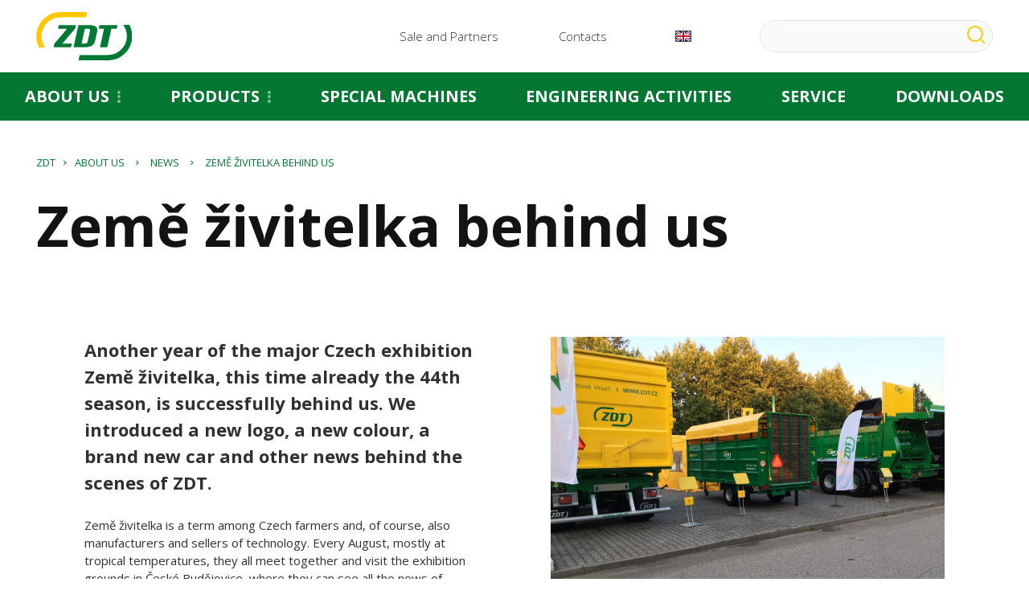

--- FILE ---
content_type: text/html; charset=utf-8
request_url: https://www.zdt.cz/en/about-us/news/zeme-zivitelka-behind-us
body_size: 11077
content:
<!DOCTYPE html>
<html  >
<head id="head"><title>
	Země živitelka behind us | ZDT
</title><meta charset="UTF-8" /> 
<meta name="viewport" content="width=device-width, initial-scale=1.0">

<!-- Google Tag Manager -->
<script>(function(w,d,s,l,i){w[l]=w[l]||[];w[l].push({'gtm.start':
new Date().getTime(),event:'gtm.js'});var f=d.getElementsByTagName(s)[0],
j=d.createElement(s),dl=l!='dataLayer'?'&l='+l:'';j.async=true;j.src=
'https://www.googletagmanager.com/gtm.js?id='+i+dl;f.parentNode.insertBefore(j,f);
})(window,document,'script','dataLayer','GTM-5VGW7ZP');</script>
<!-- End Google Tag Manager -->

<!-- Global site tag (gtag.js) - Google Analytics -->
<script async src="https://www.googletagmanager.com/gtag/js?id=UA-35384197-1"></script>
<script>
  window.dataLayer = window.dataLayer || [];
  function gtag(){dataLayer.push(arguments);}
  gtag('js', new Date());

  gtag('config', 'UA-35384197-1');
</script>

<script>
  (function(i,s,o,g,r,a,m){i['GoogleAnalyticsObject']=r;i[r]=i[r]||function(){
  (i[r].q=i[r].q||[]).push(arguments)},i[r].l=1*new Date();a=s.createElement(o),
  m=s.getElementsByTagName(o)[0];a.async=1;a.src=g;m.parentNode.insertBefore(a,m)
  })(window,document,'script','https://www.google-analytics.com/analytics.js','ga');

  ga('create', 'UA-16878502-1', 'auto');
  ga('send', 'pageview');

</script> 
<link href="/ZDT/media/system/img/logo.png" type="image/png" rel="shortcut icon"/>
<link href="/ZDT/media/system/img/logo.png" type="image/png" rel="icon"/>
<link href="https://fonts.googleapis.com/css?family=Open+Sans:300,400,700&subset=latin-ext" rel="stylesheet" type="text/css"/>
<link href="/ZDT/media/system/css/bootstrap.css" rel="stylesheet" type="text/css"/>
<link href="/ZDT/media/system/css/magnific-popup.css" rel="stylesheet" type="text/css"/>
<link href="/ZDT/media/system/css/slick.css" rel="stylesheet" type="text/css"/>
<link href="/ZDT/media/system/css/main.css" rel="stylesheet" type="text/css"/>
</head>
<body class="LTR Safari Chrome Safari131 Chrome131 ENUS ContentBody" >
     <!-- Google Tag Manager (noscript) -->
<noscript><iframe src="https://www.googletagmanager.com/ns.html?id=GTM-5VGW7ZP"
height="0" width="0" style="display:none;visibility:hidden"></iframe></noscript>
<!-- End Google Tag Manager (noscript) -->
    <form method="post" action="/en/about-us/news/zeme-zivitelka-behind-us" id="form">
<div class="aspNetHidden">
<input type="hidden" name="__CMSCsrfToken" id="__CMSCsrfToken" value="KA8BTfg66JG+BOCCc1BpBqYPj8Sr0lnN2NSacS9I8K20Qfwz5q76oiJu3YEwWbHVlz2os6i+ve+naNJi7DuKZ9BtdVJjxEfJOYEQRG/V80w=" />
<input type="hidden" name="__EVENTTARGET" id="__EVENTTARGET" value="" />
<input type="hidden" name="__EVENTARGUMENT" id="__EVENTARGUMENT" value="" />

</div>

<script type="text/javascript">
//<![CDATA[
var theForm = document.forms['form'];
if (!theForm) {
    theForm = document.form;
}
function __doPostBack(eventTarget, eventArgument) {
    if (!theForm.onsubmit || (theForm.onsubmit() != false)) {
        theForm.__EVENTTARGET.value = eventTarget;
        theForm.__EVENTARGUMENT.value = eventArgument;
        theForm.submit();
    }
}
//]]>
</script>




<input type="hidden" name="lng" id="lng" value="en-US" />
<script type="text/javascript">
	//<![CDATA[

function PM_Postback(param) { if (window.top.HideScreenLockWarningAndSync) { window.top.HideScreenLockWarningAndSync(1080); } if(window.CMSContentManager) { CMSContentManager.allowSubmit = true; }; __doPostBack('m$am',param); }
function PM_Callback(param, callback, ctx) { if (window.top.HideScreenLockWarningAndSync) { window.top.HideScreenLockWarningAndSync(1080); }if (window.CMSContentManager) { CMSContentManager.storeContentChangedStatus(); };WebForm_DoCallback('m$am',param,callback,ctx,null,true); }
//]]>
</script>


<script type="text/javascript">
	//<![CDATA[

var CMS = CMS || {};
CMS.Application = {
  "isRTL": "false",
  "isDebuggingEnabled": false,
  "applicationUrl": "/",
  "imagesUrl": "/CMSPages/GetResource.ashx?image=%5bImages.zip%5d%2f",
  "isDialog": false
};

//]]>
</script>
<div class="aspNetHidden">

	<input type="hidden" name="__VIEWSTATEGENERATOR" id="__VIEWSTATEGENERATOR" value="A5343185" />
	<input type="hidden" name="__SCROLLPOSITIONX" id="__SCROLLPOSITIONX" value="0" />
	<input type="hidden" name="__SCROLLPOSITIONY" id="__SCROLLPOSITIONY" value="0" />
	<input type="hidden" name="__VIEWSTATEENCRYPTED" id="__VIEWSTATEENCRYPTED" value="" />
</div>
    
    <div id="ctxM">

</div>
    
<div class="helper-4k">
  <header>
    <div class="header-top">
        <div class="pux-fluid-container">
            <div class="logo"><a href="/" title="ZDT"><span>ZDT</span><img src="/ZDT/media/system/img/logo.svg" onerror="this.onerror=null; this.src='/ZDT/media/system/img/logo.png'" alt="ZDT" /></a></div>
            <div class="header-top-left">
                <div class="top-menu">
                   
	<ul id="menuElem">
		<li class="mobile-menu">
			<a href="/en/sale-and-partners">Sale and Partners</a>
		</li>
		<li class="mobile-menu">
			<a href="/en/contacts">Contacts</a>
		</li>

	</ul>



                </div>
                <div class="language-box">
                  <div class="header-language">
                    

<span class="header-language-current en-us">en</span>
            <div class="header-language-inner">
                <ul>
                    
            <li>
                <a class="header-language-link cs-cz" href="/cz/o-nas/aktuality/zeme-zivitelka-za-nami">cz</a>
            </li>
        
            <li>
                <a class="header-language-link en-us active" href="/en/about-us/news/zeme-zivitelka-behind-us">en</a>
            </li>
        
            <li>
                <a class="header-language-link de-de" href="/de/uber-uns/aktuelles/messe-zeme-zivitelka-hinter-uns">de</a>
            </li>
        
            <li>
                <a class="header-language-link hu-hu" href="/hu-hu/rolunk/aktualitasok/befejezodott-az-elteto-fold-kiallitas">hu</a>
            </li>
        
            <li>
                <a class="header-language-link ru-ru" href="/ru/o-nas/novosti/prosedsaja-vystavka-zemlja-kormilica">ru</a>
            </li>
        
                </ul>
            </div>
        





                  </div>
                </div>
                <div class="search-box">
                    <a href="/vyhledavani" class="serach-link">Vyhledávání</a>
                    <div id="p_lt_ctl03_SmartSearchBox_pnlSearch" class="searchBox" onkeypress="javascript:return WebForm_FireDefaultButton(event, &#39;p_lt_ctl03_SmartSearchBox_btnSearch&#39;)">
	
    <label for="p_lt_ctl03_SmartSearchBox_txtWord" id="p_lt_ctl03_SmartSearchBox_lblSearch">Search for:</label>
    <input name="p$lt$ctl03$SmartSearchBox$txtWord" type="text" maxlength="1000" id="p_lt_ctl03_SmartSearchBox_txtWord" class="form-control" />
    <input type="submit" name="p$lt$ctl03$SmartSearchBox$btnSearch" value="Search" id="p_lt_ctl03_SmartSearchBox_btnSearch" class="btn btn-default" />
    
    <div id="p_lt_ctl03_SmartSearchBox_pnlPredictiveResultsHolder" class="predictiveSearchHolder">

	</div>

</div>

                </div>
                <a class="open-menu">
                  <span></span>
                </a>  
            </div>
        </div>
    </div>
    <div class="main-menu">
        <ul>
  <li class=" menu-item submenu">
    <a href="/en/about-us">About us</a>
    
        <ul>
          
    
            <ul>
              <li class="submenu-item">
  
  
    <a href="/en/about-us/about-zdt" data-image="/ZDT/media/system/img/logo.png" data-name="" data-perex="">About ZDT</a>
  
</li>  <li class="submenu-item">
  
  
    <a href="/en/about-us/news" data-image="/ZDT/media/system/img/logo.png" data-name="" data-perex="">News</a>
  
</li>  <li class="submenu-item">
  
  
    <a href="/en/about-us/news-1" data-image="/ZDT/media/system/img/logo.png" data-name="" data-perex="">Career</a>
  
</li>  <li class="submenu-item">
  
  
    <a href="/en/about-us/downloads" data-image="/ZDT/media/system/img/logo.png" data-name="" data-perex="">Downloads</a>
  
</li>  
            </ul>  
    
      
        </ul>  
        <span class="submenu-open"></span>
    
</li>    <li class=" menu-item megamenu">
    <a href="/en/products">Products</a>
          
    
        <div class="main-menu-megamenu">
          <div class="main-menu-megamenu-left">
            <div class="main-menu-megamenu-left-inner">  
    
            <ul>
              <li class="submenu-item submenu-title">
  
    <span>The interchangeable system MEGA and GRAND SUPER and truck bodies</span>
    <ul>
      <li class="submenu-item">
   <a href="/en/products/the-interchangeable-system-mega-and-grand-super/universal-chassis" data-image="/getattachment/14bcebb1-063a-471f-8994-c56c009913a1/Podvozek-univerzalni.aspx?width=430" data-name="Universal chassis" data-perex="The main advantage of the MEGA and GRAND SUPER system is the possibility of replacing bodies. It is possible to combine one chassis with multiple bodies to maximise its potential.
">Universal chassis</a>
</li>  <li class="submenu-item">
   <a href="/en/products/the-interchangeable-system-mega-and-grand-super/rear-tipping-body" data-image="/getattachment/62c3de3e-7d4b-4343-953c-bdc25c092c07/Korbova-vanova.aspx?width=430" data-name="Rear tipping body" data-perex="Dump body or just rear tipping body. Unloading option only backwards. A universal helper for transporting all commodities from animal feed, grain to manure.
">Rear tipping body</a>
</li>  <li class="submenu-item">
   <a href="/en/products/the-interchangeable-system-mega-and-grand-super/two-way-tipping-body" data-image="/getattachment/5ce31353-c337-4013-881f-799abba3caa2/Korba-dvoustranna.aspx?width=430" data-name="Two-way tipping body" data-perex="Bodies for MEGA or GRAND SUPER chassis with rear tipping and to the sides according the customer request. Especially suitable for grain transport. Mostly rear and left-way tipping.
">Two-way tipping body</a>
</li>  <li class="submenu-item">
   <a href="/en/products/the-interchangeable-system-mega-and-grand-super/three-way-tipping-body" data-image="/getattachment/48f4af88-0ddf-48a0-9cfa-29fce658935a/Korba-tristranna.aspx?width=430" data-name="Three-way tipping body" data-perex="Three way tipping body is available exclusively for MEGA33 chassis. Ideal solution for agriculture services or tipping in a various environments. The three way tipping body offers maximal utility of the trailer.">Three-way tipping body</a>
</li>  <li class="submenu-item">
   <a href="/en/products/the-interchangeable-system-mega-and-grand-super/rm-spreader" data-image="/getattachment/46254f30-a722-409f-838c-5cce663dbfda/Rozmetadlo-RM.aspx?width=430" data-name="RM spreader" data-perex="The organic fertiliser spreader is a versatile machine for applying manure, compost or other organic matter. It works on a horizontal principle and it is a part of an interchangeable system, available for GRAND SUPER chassis and all MEGA chassis, as well as for lorries.
">RM spreader</a>
</li>  <li class="submenu-item">
   <a href="/en/products/the-interchangeable-system-mega-and-grand-super/tanks" data-image="/getattachment/73ab5fc0-2894-4c91-b785-769ed42cd93b/Cisterny.aspx?width=430" data-name="Tanks" data-perex="For MEGA and GRAND SUPER interchangeable systems, we offer tanks in a wide range of sizes from 8 to 22 m3. They can be designed for&nbsp;transportation, i.e. simple tanks with large volume and basic equipment to bring the slurry to the field;&nbsp;or for application, i.e. equipped with an applicator, suction arm and other necessary equipment.
">Tanks</a>
</li>  <li class="submenu-item">
   <a href="/en/products/the-interchangeable-system-mega-and-grand-super/sillage-body-giga45" data-image="/getattachment/9afe3f32-49c0-4905-b38b-1b698a95aef5/Velkoobjemova-nastavba-GIGA45.aspx?width=430" data-name="Silage body GIGA" data-perex="The sillage body GIGA45 complements the range of bodies on the MEGA33 chassis and offers an option for lorry. It is designed for transportation of light feed mixtures, silage, haylage or wood chips. It offers a remarkable volume of 40 resp. 45 m3 and is powered by a floor conveyor that guarantees speed and stability.
">Silage body GIGA</a>
</li>  
    </ul>  
  
  
</li>  <li class="submenu-item submenu-title">
  
    <span>Single-purpose machines</span>
    <ul>
      <li class="submenu-item">
   <a href="/en/products/semitrailers-rear-tipping" data-image="/getattachment/acffe410-b0d6-42cb-a545-3ba454b73585/Felpotkocsik-hatso-billeno.aspx?width=430" data-name="Rear tipping semi-trailers" data-perex="Single-purpose rear tipping semitrailers for a wide range of applications, available in single, twinaxle or three-axle chassis options. The vehicles partially load the tractor by the drawbar.
">Rear tipping semi-trailers</a>
</li>  <li class="submenu-item">
   <a href="/en/products/grain-cart" data-image="/getattachment/ca58ff46-cfc6-43fa-a61e-b6cbc0747b54/Prekladaci-vuz.aspx?width=430" data-name="Grain cart" data-perex="Effective, fast, bulky. The special hopper allows unloading with one high performance conveyor, shortening the unloading time, minimising grain damage, and eliminating critical bottlenecks in the transfer process.
&nbsp;
">Grain cart</a>
</li>  <li class="submenu-item">
   <a href="/en/products/single-purpose-machines/universal-low-loader" data-image="/getattachment/bbb991d6-9fd0-4f0e-8b88-76a482ec3956/Prepravnik-Univerzalni.aspx?width=430" data-name="Universal low-loader" data-perex="In case of transport of heavy machinery there is a solution from ZDT - PU trailers. You can load derdger, tractor, harvestor etc. on our lowdeck trailer. It is available in two models with total weight 7 and 12 tons.
&nbsp;">Universal low-loader</a>
</li>  <li class="submenu-item">
   <a href="/en/products/semitrailers-three-way-tipper" data-image="/getattachment/2b5c8bc0-57d3-4704-9921-619d45deaa70/Semitrailers-three-way-tipper.aspx?width=430" data-name="Three-way tipping semi-trailers" data-perex="Single-purpose semitrailers in the form of three way tippers or rear tipping semitrailers for a wide range of applications, available in single or three-axle chassis options. The vehicles partially load the tractor over the drawbar.
">Three-way tipping semi-trailers</a>
</li>  <li class="submenu-item">
   <a href="/en/products/livestock-semitrailers" data-image="/getattachment/1ce612a5-84c5-448d-8847-da28adab4d8b/Prepravniky-zvirat.aspx?width=430" data-name="Livestock semi-trailers" data-perex="Spacious vehicles for transporting your cattle &ndash; beef cattle, pigs, goats or sheep. Vehicles are designed as semitrailers with getting in from the rear side from the ground or the ramp. The interior space is divided by partitions for easier and safer loading and transport.
">Livestock semi-trailers</a>
</li>  <li class="submenu-item">
   <a href="/en/products/platform-trailers" data-image="/getattachment/00a81b6a-dd12-4bbc-b1b1-e8f3d05620cc/Valniky.aspx?width=430" data-name="Platform trailers and semi-trailers" data-perex="ZDT offers a range of low-loading platform trailers in the form of trailers or semitrailers. They are suitable for transporting round or square bales, boxes of fruit and vegetables or, for example, building lumber.
&nbsp;
">Platform trailers and semi-trailers</a>
</li>  <li class="submenu-item">
   <a href="/en/products/trailers" data-image="/getattachment/fb9b8c54-8563-4067-bc55-4558be8b9cdf/Privesy.aspx?width=430" data-name="Trailers" data-perex="The classic concept of the agricultural trailer &ndash; tipper, two-axle version with turntable. Tractor trailer designed for universal use in transport. It is suitable for cereals as well as for bulk transport, animal feed and others.
">Trailers</a>
</li>  <li class="submenu-item">
   <a href="/en/products/chassis-under-the-combine-header" data-image="/getattachment/d4250ca8-e558-4a49-acd2-e116a7af5f4e/Podvozek-pod-zaci-listu-PKL.aspx?width=430" data-name="Combine header trailer" data-perex="Two-axle PKL chassis of lengths from 9 to 12 m for the transport of combine harvester headers. They allow the combine header to be loaded behind the combine harvester to make the machine reach the right size for road transport. &nbsp;Chassis are built as trailers.
">Combine header trailer</a>
</li>  <li class="submenu-item">
   <a href="/en/products/single-purpose-machines/drinking-water-trailer" data-image="/getattachment/5d4b021a-5067-4369-844e-7ce732d5e764/Napajecka.aspx?width=430" data-name="Drinking water trailer" data-perex="We are introducing simple water tank, suitable for remote pastures withou any water source like river or the bore. The tank is placed on single axle and can carry out up to 4,5m3 of water.
&nbsp;">Drinking water trailer</a>
</li>  <li class="submenu-item">
   <a href="/en/products/the-interchangeable-system-mega-and-grand-super/log-trailer-lvn" data-image="/getattachment/927bb197-783a-4a28-a023-8e2e4aa346b2/Lesnicka-navazeci-nastavba-MEGA33.aspx?width=430" data-name="Log trailer " data-perex="Developed for challenging terrain. The tractor chassis combines the advantages of penetrability of the terrain with the possibility of fast transport on paved roads. The chassis is parabolically sprung and equipped with axle steering. The LVN body is ready to install a hydraulic arm on the customer&#39;s request.
">Log trailer </a>
</li>  <li class="submenu-item">
   <a href="/en/products/spreaders/rm1-mineral-fertiliser-spreader" data-image="/getattachment/2a91b329-7d6c-4b25-b5ce-8d9da81ae173/Rozmetadlo-mineralnich-hnojiv-RM1.aspx?width=430" data-name="RM1 mineral fertiliser spreader" data-perex="An essential part of every farmer&#39;s equipment. A spreader of granular mineral fertilisers such as NPK, puddle, urea etc. We offer the spreader in two versions &mdash; carried and semi-trailed.
">RM1 mineral fertiliser spreader</a>
</li>  
    </ul>  
  
  
</li>  
            </ul>  
     
            </div>
          </div>
          <div class="main-menu-megamenu-right">
            <div class="main-menu-megamenu-right-inner">
              <div class="mega-menu-info">
                <div class="mega-menu-info-image">
                      <img src="/ZDT/media/system/img/logo.png" alt="ZDT" data-empty="/ZDT/media/system/img/logo.png">
                </div>
                <div class="mega-menu-info-name">
                      
                </div>
                <div class="mega-menu-info-perex">
                    
                </div>
              </div>
            </div>
          </div>  
        </div>  
        <span class="submenu-open"></span>
    
    
</li>    <li class=" menu-item">
    <a href="/en/special-machines">Special machines</a>
          
    
            <ul>
              
            </ul>  
    
    
</li>    <li class=" menu-item">
    <a href="/en/engineering-activities">Engineering activities</a>
          
    
            <ul>
              
            </ul>  
    
    
</li>    <li class=" menu-item">
    <a href="/en/service-en">Service</a>
          
    
            <ul>
              
            </ul>  
    
    
</li>    <li class=" menu-item">
    <a href="/en/about-us/downloads">Downloads</a>
          
    
            <ul>
              
            </ul>  
    
    
</li>  
</ul>
        <div class="top-menu menu-mobile">
           
	<ul id="menuElem">
		<li class="mobile-menu">
			<a href="/en/sale-and-partners">Sale and Partners</a>
		</li>
		<li class="mobile-menu">
			<a href="/en/contacts">Contacts</a>
		</li>

	</ul>



        </div>
    </div>
  </header>
  <div class="header-helper"></div>
  <main>
      

<div class="pux-fluid-container">
  

<div class="breadcrumbs">
  <a href="/">ZDT</a><span class="breadcrumb-separator"></span><a href="/en/about-us/about-zdt" class="CMSBreadCrumbsLink">About us</a> <span class="breadcrumb-separator"></span> <a href="/en/about-us/news" class="CMSBreadCrumbsLink">News</a> <span class="breadcrumb-separator"></span> <span  class="CMSBreadCrumbsCurrentItem">Země živitelka behind us</span>
<script type="application/ld+json">{
  "@context": "http://schema.org",
  "@type": "BreadcrumbList",
  "itemListElement": [
    {
      "@type": "ListItem",
      "position": 1,
      "item": {
        "@id": "https://www.zdt.cz/en/o-nas",
        "name": "About us",
        "image": ""
      }
    },
    {
      "@type": "ListItem",
      "position": 2,
      "item": {
        "@id": "https://www.zdt.cz/en/o-nas/aktuality",
        "name": "News",
        "image": ""
      }
    },
    {
      "@type": "ListItem",
      "position": 3,
      "item": {
        "@id": "https://www.zdt.cz/en/o-nas/aktuality/zeme-zivitelka-za-nami",
        "name": "Země živitelka behind us",
        "image": ""
      }
    }
  ]
}</script>
</div>

<div class="news-detail">
  <h1>Země živitelka behind us</h1>
  <div class="padding-helper">
    <div class="row">
      <div class="col-lg-6">
          <div class="perex">
            Another year of the major Czech exhibition Země živitelka, this time already the 44th season, is successfully behind us. We introduced a new logo, a new colour, a brand new car and other news behind the scenes of ZDT.
          </div>  
          Země živitelka is a term among Czech farmers and, of course, also manufacturers and sellers of technology. Every August, mostly at tropical temperatures, they all meet together and visit the exhibition grounds in České Budějovice, where they can see all the news of production field, meet their partners and discuss what the harvest was.<br />
&nbsp;<br />
Therefore, ZDT has planned the presentation of its new identity for this date, which also includes a brand new logo. This is based on the old logo, but it respects today&#39;s trends and also a new approach within the company. In addition to the logo, a brand new web presentation was launched, where it is now easier, clearer and faster to find the necessary information. Last, but not least, a brand new vehicle &ndash; the MEGA33 Easy semi-trailer &ndash; was introduced, representing a new concept of a single-purpose car with a large volume for bulk commodities &ndash; cereals.<br />
&nbsp;<br />
Mr. Marian Jurečka, Minister of Agriculture, together with the President of the Senate of the Parliament of the Czech Republic, Mr. Milan Štěch, visited ZDT&rsquo;s stand, which we appreciate and we are grateful for a few words that we could share together.<br />
&nbsp;<br />
One of the rare visits were also the mission from Zambia, represented by Minister of Agriculture, Mrs. Dora Siliya, and Minister for Cattle and Fisheries, Mr. Micheal Zondani Jay Katambo. With respectful guests, we discussed possibilities of developing Czech-Zambian cooperation in the field of agriculture.<br />
&nbsp;<br />
We thank all visitors for stopping for their comments, opinions and of course also for their orders. Another opportunity to see the ZDT machines exhibition will be brought to TechAgro in Brno in April 2018.<br />
&nbsp;
      </div>  
      <div class="col-lg-6">
          <div class="image-relative">
            <img src="/getattachment/ac92a11f-565f-494b-860a-74de814f01ea/Zeme-zivitelka-za-nami.aspx" alt="Země živitelka behind us">
            
          </div>  
      </div>  
    </div>  
  </div>  
</div>  
<div class="line"></div>


</div>  
  </main>
  <footer>
      <div class="pux-fluid-container">
        <div class="row">
            <div class="col-xl-7">
                <div class="row">
                    <div class="col-sm-6">
                        <h4>Products</h4>





                        <div class="row">
                            <div class="col-md-6">
                               <ul>
	<li><a href="/en/products/semitrailers">Semitrailers</a></li>
	<li><a href="/cz/vyrobky/privesy">Trailers</a></li>
	<li><a href="/cz/vyrobky/prepravniky-zvirat">Livestock semitrailers</a></li>
	<li><a href="/en/products/grain-cart">Grain cart</a></li>
	<li><a href="/en/products/platform-trailers">Platform trailers</a></li>
</ul>





                            </div>
                            <div class="col-md-6">
                                <ul>
	<li><a href="/en/products/spreaders">Spreaders</a></li>
	<li><a href="/en/products/the-interchangeable-system-mega-and-grand-super">The interchangeable system</a></li>
	<li><a href="/en/special-machines">Special machines</a></li>
</ul>





                            </div>
                        </div>
                    </div>
                    <div class="col-sm-6">
                        <div class="row">
                            <div class="col-md-6">
                               <h4>Service</h4>

<ul>
	<li><a href="/en/service-en">Service</a></li>
	<li><a href="/en/engineering-activities">Engineering activities</a></li>
</ul>





                            </div>
                            <div class="col-md-6">
                               <h4>About us</h4>

<ul>
	<li><a href="/en/about-us/news">News</a></li>
	<li><a href="/en/references">References</a></li>
	<li><a href="/en/about-us/about-zdt">About ZDT</a></li>
	<li><a href="/en/sale-and-partners">Sale and Partners</a></li>
	<li><a href="/en/about-us/downloads">Downloads</a></li>
	<li><a href="/en/privacy-policy">GDPR</a></li>
</ul>





                            </div>
                        </div>
                    </div>
                </div>
            </div>
            <div class="col-xl-5">
                <h4>Zemědělská a dopravní technika spol. s r.o.</h4>





                <div class="row strong-big">
                    <div class="col-sm-6">
                       <strong>Nové Veselí</strong><br />
<br />
Žďárská 287<br />
592 14 Nové Veselí<br />
  
  <a class="footer-ico icon-ico-17" href="tel:+420566667110"> 
  
+420 566 667 110
  
  </a>
  
<br />

  <a class="footer-ico icon-ico-15" href="mailto:info@zdt.cz">
  
info@zdt.cz

  </a>
  
<br />
Společnost je zapsaná u Krajského soudu v Brně, vložka C 10278.




                    </div>
                    <div class="col-sm-5">
                        <strong>Bystřice nad Pernštejnem</strong><br />
<br />
K Ochozi 662<br />
593 01 Bystřice nad Pernštejnem




                    </div>
                </div>
                <div class="social-links">
                  <a class="icon-ico-14 social-link" href="https://www.facebook.com/ZDTNV/">Facebook</a>
                  <a class="icon-ico-13 social-link" href="https://www.youtube.com/channel/UC6WfzCjmsBzvlAsa-7sToFA">Youtube</a>
                </div>  
            </div>
        </div>
       <div class="copyright">
            © 2018 ZDT - Zemědělská a dopravní technika Nové Veselí.  <!--<br><a href="https://www.puxdesign.cz/cz/co-delame/firemni-weby" target="_blnak">Responzivní web</a> Puxdesign--> 
        </div>
    </div>
  </footer>
</div>
<script src="/ZDT/media/system/js/jquery.min.js"></script>
<script src="/ZDT/media/system/js/jquery.magnific-popup.js"></script>
<script src="/ZDT/media/system/js/slick.js"></script>
<script src="/ZDT/media/system/js/pux-map-contact.js"></script>
<script src="/ZDT/media/system/js/pux-map.js"></script>
<script src="/ZDT/media/system/js/pux-helpers-change-url.js"></script>
<script src="/ZDT/media/system/js/jquery.selectric.js"></script>
<script src="/ZDT/media/system/js/pux-helpers-url.js"></script>
<script src="/ZDT/media/system/js/pux-components-infiniterepeater.js"></script>
<script src="/ZDT/media/system/js/masonry.pkgd.min.js"></script>
<script src="/ZDT/media/system/js/jquery.montage.js"></script>
<script src="/ZDT/media/system/js/markerclusterer.js"></script>
<script src="/ZDT/media/system/js/zdt-design.js"></script>
<script src="/ZDT/media/system/js/zdt-main.js"></script>




    <script src="/Env/env-EDC9D70F1877D44E6E5559BCA0E1CD49.js" type="text/javascript"></script><script type="text/javascript">
//<![CDATA[
Sys.WebForms.PageRequestManager._initialize('manScript', 'form', ['tctxM',''], [], [], 90, '');
//]]>
</script>

    

<script type="text/javascript">
	//<![CDATA[
if (typeof(Sys.Browser.WebKit) == 'undefined') {
    Sys.Browser.WebKit = {};
}
if (navigator.userAgent.indexOf('WebKit/') > -1) {
    Sys.Browser.agent = Sys.Browser.WebKit;
    Sys.Browser.version = parseFloat(navigator.userAgent.match(/WebKit\/(\d+(\.\d+)?)/)[1]);
    Sys.Browser.name = 'WebKit';
}
//]]>
</script>
<script type="text/javascript">
//<![CDATA[

var callBackFrameUrl='/WebResource.axd?d=beToSAE3vdsL1QUQUxjWdXI-OKL7_SHLUtjWTms3AkBr67D6PhJf4EZiXEQQYKEouqzBcyzhY1kPH-lGTPGQJg2&t=638942282805310136';
WebForm_InitCallback();
theForm.oldSubmit = theForm.submit;
theForm.submit = WebForm_SaveScrollPositionSubmit;

theForm.oldOnSubmit = theForm.onsubmit;
theForm.onsubmit = WebForm_SaveScrollPositionOnSubmit;
//]]>
</script>
  <input type="hidden" name="__VIEWSTATE" id="__VIEWSTATE" value="nAkUNxHy4BbULzILCBfPL9qCxXUxWUtHZS5AiXzkeDthWJjByqJqeJ5hHVN0dCrkdQHnfNmURRGJ2G73r/y0ASSJu5bbDHf5TgUKiI4AcWO50oHGtt7xd2FIUJEPNECnC7TWg64JDS5KamgL9Ex8FjnW8fUpJ3oGVv3NOOiVhUKzl0EEYvC4WV8az+CV7RDn1TPE7OGEHDrjtq+2UhgVwWtrCoX/rEODWoV3XrceSYjhP+GxeCgq1GRO8M4qoFWuExhM4GhuzHeCw5Oi1DlHRqqSxZw8S0iLK1LlpK7l0tSZIsnD92Q88FL3C20iN1scV9bLF69q16QT26lWhMLmeoMqnFRYJZqX30u6f/TWhFCL5zWj1hVcssX7HX2gKsiRWrJ+ngl6tfGfQW1D6MPYIM8qbqYFNxDZeXBqBtLX4bAM+JVQuG9f4JGCtD5L19LYFRVh4DkfrQ/aumyNedOTXWv+gc6BxMawcM6SWaFrKvSe3iHkcbRK9iMJf2h+ImVaW453VfJn+572W7dWlArFThAGzoZ1i2zSD9tRwILHY3pL1JWU162g7mjVaQdHuHHzvCROoOMrD8nxE+c70UY/YaLtTQuZaTnMGpIMpIHlihrG0lsBGX0y1a7z4sSDAKRjDRrDqu3L/+zao+QDolitOpqnqU3vWT+uYcqX/B7BQa+GyYM5KcVCwYmfDLy3Nj5Nak2gSyNJ2Qd1knfAdyc/o2YgxpAsnAxkOueAwyOygVOOkklQ5lKjuj75XtkDCmWiVi7/95cHzmOXO+FfTZSYp9vgKMbgrTF4tyseLlGkYkFTw4uT3xSzGV8e9T2LHalkTIWnF5l2n2YlqNeksnWAgcvf36g7yusCMUs0oeL0hZAUpP0MFwpfWHW2pTfFULPdokUiZxWEtSdVflT67KX4P6eeHYITcIja0QWlEQ/kY+oCDYsbO+fRtrVPiLXeAJcEzDHR7SuBjF7NRpCUjTmyc3cmEpnJd7gSYQpv/gHDWm9uBjkaytqIXM/naR0+eHrd5ETyNXptjbe/OQvW1KzdQKxzvtwWI96Zgjlx8bVXTe5uB/[base64]/7+O01R33kH5zCsMwZ3u+J1j/3MSCpiX8uJhHsklLKiwRADNZ+TKYtw7IMZVyqwgslzpO7bkb5sG+CKCHHlAn7xR1JEwm+3r5RSZGoH+agnSdodRRsMKe3+1dL2+6k9uQ+uDzWINB70+exAjNOiKkZIQ48bDcX0VAW0Kv82jCJIs4R574kZ/HPZT9nK4A15grqVWrpn9+JyqNZiJgYRCi3G5IOlNeCK6ZSsKN/igDC7LgRM2lsEdGwCN/OJ8SR0esF1CbqAYC1N4ckiWtX8QTy52e+1ibvgxeysC+Xy4c/7XgClxnb4I/O/G5r8UD5BDIbj+QtFP7qvIqPTt7+SCmVhFtHi+to3k3Z6z0jq6XtiQVgKlo87G+aiv8d5bL0hTfJaPh45mSnGA4jiJo/9LL91meaN8Ku7UtNdTNXiVAh2k+J6UrPmBZbD8ClxieBb6l4rR6MGFRmlfmzI57wb62orWuuDemXauygpzDmaxyxqYXZeK7+ykd7XxoEI7RPXbjy8emPkfQwvQc/4dfpLgPu92xrewt90PhJVeup+YiA0VBI7pkaZTpyKiYYwNLYCDaX5kKrUVZMcMIhUxOmINYVzIZHYX7+OgaQeKkugeHRbPWcfkeZZTjrOkiiKyiVtrEWF/913zTmhC/kvj3PnR1a9lRlF1oUJIgtaCrHdDJSYDi/abSCsvCkTMAZy2nBroZvJtlbaMfCwKhdSlGi2+CYVx/AB8w1FiI6cju9OAHSvFG+H7qIL8KaxE2NRsxju6i+Y9Fl05dsuppPn3wNdWh/CqUHykgCHzaQnNio3keymq8NsMSxahGmv90+na02uY77qBiAWGuDjyKlP7ENdOocinuoiHd8NNCkEpmJiu5AcdJJBdRUaZ8oUVuuJW2kNrVtjajWgUHF0v49IVxjx7c5eQbiNFiUbrf3dCdbdOVXuk+NqkMZHQfvMf7kplgTGiyIDg4/dedc7A0MFd5b+FyFidwqRRVAePtR/mlU9VclT5+73HzuYwPpq0QGaMqeKs3CdEUt6+iV8xCNHgpPb+f32lgfpf2yCqk21n3F9TBHRwHhF5nWefnQiywLEcvxLwR94HWJbo523aT1R0SHIwXoKE=" />
  <script type="text/javascript"> 
      //<![CDATA[
      if (window.WebForm_InitCallback) { 
        __theFormPostData = '';
        __theFormPostCollection = new Array();
        window.WebForm_InitCallback(); 
      }
      //]]>
    </script>
  </form>
</body>
</html>


--- FILE ---
content_type: text/css
request_url: https://www.zdt.cz/ZDT/media/system/fonts/style.css
body_size: 362
content:
@font-face {
  font-family: 'icomoon';
  src:  url('fonts/icomoon.eot?qlefj0');
  src:  url('fonts/icomoon.eot?qlefj0#iefix') format('embedded-opentype'),
    url('fonts/icomoon.woff2?qlefj0') format('woff2'),
    url('fonts/icomoon.ttf?qlefj0') format('truetype'),
    url('fonts/icomoon.woff?qlefj0') format('woff'),
    url('fonts/icomoon.svg?qlefj0#icomoon') format('svg');
  font-weight: normal;
  font-style: normal;
}

*:before, *:after,
[class^="icon-"], [class*=" icon-"] {
  /* use !important to prevent issues with browser extensions that change fonts */
  font-family: 'icomoon' !important;
  speak: none;
  font-style: normal;
  font-weight: normal;
  font-variant: normal;
  text-transform: none;
  line-height: 1;

  /* Better Font Rendering =========== */
  -webkit-font-smoothing: antialiased;
  -moz-osx-font-smoothing: grayscale;
}



.icon-ico-12:before {
  content: "\e913";
}
.icon-ico-18:before {
  content: "\e914";
}
.icon-ico-1:before {
  content: "\e900";
}
.icon-ico-2:before {
  content: "\e901";
}
.icon-ico-3:before {
  content: "\e902";
}
.icon-ico-6:before {
  content: "\e903";
}
.icon-ico-10:before {
  content: "\e904";
}
.icon-ico-11:before {
  content: "\e905";
}
.icon-ico-13:before {
  content: "\e906";
}
.icon-ico-14:before {
  content: "\e907";
}
.icon-ico-15:before {
  content: "\e908";
}
.icon-ico-16:before {
  content: "\e909";
}
.icon-ico-17:before {
  content: "\e90a";
}
.icon-ico-19:before {
  content: "\e90b";
}
.icon-ico-20:before {
  content: "\e90c";
}
.icon-ico-21:before {
  content: "\e90d";
}
.icon-ico-23:before {
  content: "\e90e";
}
.icon-ico-24:before {
  content: "\e90f";
}
.icon-ico-26:before {
  content: "\e910";
}
.icon-ico-28:before {
  content: "\e911";
}
.icon-ico-30:before {
  content: "\e912";
}


--- FILE ---
content_type: application/javascript
request_url: https://www.zdt.cz/ZDT/media/system/js/zdt-main.js
body_size: 158
content:

pux = window.pux || {};

zdt = window.zdt || {};

zdt.initComponents = function () {
    zdt.design.init();
    
};

zdt.loadComponents = function () {
    zdt.design.load();
    
};

zdt.scrollComponents = function () {
    zdt.design.scroll();
    
};

zdt.resizeComponents = function () {
    zdt.design.resize();
    
};

zdt.beforeAjaxComponents = function () {
    zdt.design.beforeAjax();
    
};

zdt.ajaxComponents = function () {
    zdt.design.ajax();
    
};

//cals

zdt.initComponents();

// $(document).ready(function () {
//     zdt.initComponents();
// });

$doit = 0;

$(window).resize(function () {
    clearTimeout($doit);
    $doit = setTimeout(zdt.resizeComponents(), 100);
});

$(window).load(function () {
    zdt.loadComponents();
});

$(document).scroll(function () {
    zdt.scrollComponents();
});

if (window.infiniteRepeaterConfig) {
    zdt.repeater = pux.components.infiniteRepeater(window.infiniteRepeaterConfig);
}
/*
pux.ajax.onBeforeRequest(zdt.beforeAjaxComponents);

pux.ajax.onAfterRequest(zdt.ajaxComponents);*/


--- FILE ---
content_type: application/javascript
request_url: https://www.zdt.cz/ZDT/media/system/js/pux-map.js
body_size: 1980
content:
pux = window.pux || {};

var $map = "";
var $image = "";
var $bounds = "";

window.pux.markers = [];
$markerClusterMap = [];

// Sets the map on all markers in the array.
function setAllMap(map) {
    for (var i = 0; i < window.pux.markers.length; i++) {
        window.pux.markers[i].setMap(map);
    }
}

// Removes the markers from the map, but keeps them in the array.
function clearMarkers() {
    setAllMap(null);
}

// Shows any markers currently in the array.
function showMarkers() {
    setAllMap($map);
}

// Deletes all markers in the array by removing references to them.
function deleteMarkers() {
    clearMarkers();
    window.pux.markers = [];
}

function reloadGoogleMap(map, image) {
    deleteMarkers();
    var bounds = new google.maps.LatLngBounds();
    var infoWindow = new google.maps.InfoWindow({
        content: ""
    });
    var empty = true;
    if ($(".partners-table tbody tr").size() > 0) {
        $(".partners-table tbody tr").each(function () {
                empty = false;
                var marker = new google.maps.Marker({
                    position: new google.maps.LatLng($(this).attr("data-lat"), $(this).attr("data-lon")),
                    map: map,
                    icon: image
                });
                window.pux.markers.push(marker);
                loc = new google.maps.LatLng($(this).attr("data-lat"), $(this).attr("data-lon")),
                bounds.extend(loc);
                var self = this;
                google.maps.event.addListener(marker, 'click', function () {
                    infoWindow.setContent("<strong class='map-name'>" + $(self).attr("data-name") + "</strong><br>" + $(self).attr("data-phone") + "<br>" + $(self).attr("data-email") + "<br>" + $(self).attr("data-url"));
                    infoWindow.open(map, this);
                });
        });
        if (!empty) {
            var mcOptions = { gridSize: 50, maxZoom: 15, imagePath: "/ZDT/media/system/img/m1", textColor: 'black', textDecoration: "underline" };
            $markerClusterMap = new MarkerClusterer(map, window.pux.markers, mcOptions);

            map.fitBounds(bounds);
            map.panToBounds(bounds);


            zoomChangeBoundsListener = google.maps.event.addListenerOnce(map, 'bounds_changed', function (event) {
                //if (this.getZoom() < 5) {
                    //this.setZoom(15);
               // }else{
                    this.getZoom() -1
               // }
            });
            setTimeout(function () { google.maps.event.removeListener(zoomChangeBoundsListener) }, 2000);


        }
    }
}

$( window ).on( "load", function() {

    pux.initMap = function () {
        if ($('#map-canvas-big').length) {
            var lat = 49.2020489;
            var lon = 16.5079212;
            var zoom = 12;
            window.pux.markers = [];
            var myLatlng = new google.maps.LatLng(lon,lat)
            $bounds = new google.maps.LatLngBounds();
            var mapOptions = {
                center: myLatlng,
                zoom: zoom,
                mapTypeId: google.maps.MapTypeId.ROADMAP,
                scrollwheel: false,
                panControlOptions: {
                    position: google.maps.ControlPosition.RIGHT_BOTTOM
                },
                zoomControlOptions: {

                    position: google.maps.ControlPosition.LEFT_BOTTOM
                },
                styles: [
                    {
                      "elementType": "geometry",
                      "stylers": [
                        {
                          "color": "#f5f5f5"
                        }
                      ]
                    },
                    {
                      "elementType": "labels.icon",
                      "stylers": [
                        {
                          "visibility": "off"
                        }
                      ]
                    },
                    {
                      "elementType": "labels.text.fill",
                      "stylers": [
                        {
                          "color": "#616161"
                        }
                      ]
                    },
                    {
                      "elementType": "labels.text.stroke",
                      "stylers": [
                        {
                          "color": "#f5f5f5"
                        }
                      ]
                    },
                    {
                      "featureType": "administrative.land_parcel",
                      "elementType": "labels.text.fill",
                      "stylers": [
                        {
                          "color": "#bdbdbd"
                        }
                      ]
                    },
                    {
                        "featureType": "administrative.country",
                        "elementType": "geometry",
                        "stylers": [
                            {
                                "visibility": "on"
                            },
                            {
                                "color": "#047832"
                            }
                        ]
                    },
                    {
                      "featureType": "poi",
                      "elementType": "geometry",
                      "stylers": [
                        {
                          "color": "#eeeeee"
                        }
                      ]
                    },
                    {
                      "featureType": "poi",
                      "elementType": "labels.text.fill",
                      "stylers": [
                        {
                          "color": "#757575"
                        }
                      ]
                    },
                    {
                      "featureType": "poi.park",
                      "elementType": "geometry",
                      "stylers": [
                        {
                          "color": "#e5e5e5"
                        }
                      ]
                    },
                    {
                      "featureType": "poi.park",
                      "elementType": "labels.text.fill",
                      "stylers": [
                        {
                          "color": "#9e9e9e"
                        }
                      ]
                    },
                    {
                      "featureType": "road",
                      "elementType": "geometry",
                      "stylers": [
                        {
                          "color": "#ffffff"
                        }
                      ]
                    },
                    {
                      "featureType": "road.arterial",
                      "elementType": "labels.text.fill",
                      "stylers": [
                        {
                          "color": "#757575"
                        }
                      ]
                    },
                    {
                      "featureType": "road.highway",
                      "elementType": "geometry",
                      "stylers": [
                        {
                          "color": "#dadada"
                        }
                      ]
                    },
                    {
                      "featureType": "road.highway",
                      "elementType": "labels.text.fill",
                      "stylers": [
                        {
                          "color": "#616161"
                        }
                      ]
                    },
                    {
                      "featureType": "road.local",
                      "elementType": "labels.text.fill",
                      "stylers": [
                        {
                          "color": "#9e9e9e"
                        }
                      ]
                    },
                    {
                      "featureType": "transit.line",
                      "elementType": "geometry",
                      "stylers": [
                        {
                          "color": "#e5e5e5"
                        }
                      ]
                    },
                    {
                      "featureType": "transit.station",
                      "elementType": "geometry",
                      "stylers": [
                        {
                          "color": "#eeeeee"
                        }
                      ]
                    },
                    {
                      "featureType": "water",
                      "elementType": "geometry",
                      "stylers": [
                        {
                          "color": "#c9c9c9"
                        }
                      ]
                    },
                    {
                      "featureType": "water",
                      "elementType": "labels.text.fill",
                      "stylers": [
                        {
                          "color": "#9e9e9e"
                        }
                      ]
                    }
                  ]
            };

            $map = new google.maps.Map(document.getElementById("map-canvas-big"), mapOptions);
            $image = '/ZDT/media/system/img/marker.png';

            reloadGoogleMap($map, $image, $bounds);
        }
    }

    pux.initMap();
    if ((typeof Sys !== "undefined") && (typeof Sys.WebForms != "undefined") && (typeof Sys.WebForms.PageRequestManager != "undefined") && (Sys.WebForms.PageRequestManager.getInstance() != "undefined")) {
        Sys.WebForms.PageRequestManager.getInstance().add_endRequest(function (e) {
            //reloadGoogleMap(map, image, bounds);
            pux.initMap();
        });
    }
    if ((typeof $("#map-canvas") !== "undefined") && $('#map-canvas').length) {
        if (/Android|webOS|iPhone|iPad|iPod|BlackBerry|IEMobile|Opera Mini/i.test(navigator.userAgent)) {
            map.setOptions({ 'draggable': false });
        };
    }

});

pux.reloadMap = function (run) {
    if(run){
            $markerClusterMap.clearMarkers();
            reloadGoogleMap($map, $image, $bounds);
        }
    };


--- FILE ---
content_type: image/svg+xml
request_url: https://www.zdt.cz/ZDT/media/system/img/logo.svg
body_size: 590
content:
<svg xmlns="http://www.w3.org/2000/svg" viewBox="0 0 118 59.7"><defs><style>.cls-1{fill:#007934;}.cls-2{fill:#ffc700;}</style></defs><title>LOGO-ZDT</title><g id="Vrstva_2" data-name="Vrstva 2"><g id="Vrstva_1-2" data-name="Vrstva 1"><path class="cls-1" d="M111.5,29.9A23.4,23.4,0,0,1,88.1,53.2H53.3l-1.1,6.5h36A29.8,29.8,0,0,0,114.6,16H107A23.3,23.3,0,0,1,111.5,29.9Z"/><path class="cls-2" d="M6.5,29.9a23.4,23.4,0,0,1,23-23.4H61.3L62.5,0h-33a29.9,29.9,0,0,0-26,43.7H11A23.3,23.3,0,0,1,6.5,29.9Z"/><path class="cls-1" d="M47.8,20.6,32.1,39.1H43.9l-1.1,4.5H21.4l1-4.5L38,20.6H26.9l1-4.5H48.8Z"/><path class="cls-1" d="M72.4,35.9c-1.1,5.2-5.5,7.7-13.2,7.7H45.9l6-27.5H65.1c7.6,0,11.1,2.6,9.9,7.9ZM66.1,23.8c.4-2,.4-3.2-2.6-3.2H59.8l-4,18.5h3.5c3.2,0,3.7-1.3,4.1-3.3Z"/><path class="cls-1" d="M99,20.6H92.4l-5,23h-9l5-23H76.8l1-4.5H100Z"/></g></g></svg>

--- FILE ---
content_type: application/javascript
request_url: https://www.zdt.cz/ZDT/media/system/js/zdt-design.js
body_size: 2246
content:

zdt = window.zdt || {};

zdt.design = window.zdt.design || {};

var scrollSecondaryUp = false,
    previousSecondaryOffset = 0;

zdt.design.scrollMenu = function () {
    var $header = $("header"),
        $menuHelper =$(".header-helper");
    
    var offset = $(window).scrollTop();

    if(offset < previousSecondaryOffset){
        scrollSecondaryUp = true;
    } else {
        scrollSecondaryUp = false;
    }

    if (offset == 0) {
        $header.removeClass('scrolled up');
        $menuHelper.removeClass('scrolled up');
    } else {
        if (scrollSecondaryUp) {
            $header.addClass('up').removeClass('down');
        } else {
            if(offset > 0) {
            }
            $header.removeClass('up').addClass('scrolled down');
            $menuHelper.addClass('scrolled');
        }
    }

    previousSecondaryOffset = offset;
};

zdt.design.getNumberSliders = function (element, width){
    var boxWidth = element.width();
    var slideWidth = width;
    var result = Math.round(boxWidth/slideWidth);
    return result;
};

zdt.design.sliderSettings = function (element, width) {
    return {
        dots: false,
        infinite: false,
        speed: 300,
        slidesToShow: zdt.design.getNumberSliders(element, width),
        centerMode: false,
        variableWidth: false,
        arrows:true
    }
};


zdt.design.referenceSlider = function () {
    var element = $('.reference-slider-inner');
    element.not('.slick-initialized').slick(zdt.design.sliderSettings(element,440)); 
};

zdt.design.referenceSliderResize = function () {
    var element = $('.reference-slider-inner');
    element.slick('unslick');
    element.not('.slick-initialized').slick(zdt.design.sliderSettings($('.reference-slider-inner'),440)); 
};

zdt.design.productTextSlider = function () {
    var element = $('.product-text-slider-inner');
    element.not('.slick-initialized').slick(zdt.design.sliderSettings(element,320)); 
};

zdt.design.productTextSliderResize = function () {
    var element = $('.product-text-slider-inner');
    element.slick('unslick');
    element.not('.slick-initialized').slick(zdt.design.sliderSettings($('.product-text-slider-inner'),320)); 
};


zdt.design.productSliderInit = function () {
    var element = $('.product-slider-content-slider');
    element.not('.slick-initialized').slick(zdt.design.sliderSettings(element,290)); 
};

zdt.design.productSliderResize = function () {
    var element = $('.product-slider-content-slider');
    element.slick('unslick');
    element.not('.slick-initialized').slick(zdt.design.sliderSettings(element,290)); 
};

zdt.design.imageSlider = function () {
    $('.image-slider').each(function(){
        $(this).slick({
            dots: true,
            infinite: true,
            speed: 500,
            fade: true,
            cssEase: 'linear',
            arrows: false,
            autoplay: true
        });				
    });   	
};

zdt.design.imageLigthbox = function () {
    $('.image-lightbox').magnificPopup({
            type: 'image',
            closeOnContentClick: true,
            closeBtnInside: false,
            fixedContentPos: true,
            mainClass: 'mfp-no-margins mfp-with-zoom', 
            image: {
                    verticalFit: true
            },
            zoom: {
                    enabled: true,
                    duration: 300 
            }
    });
};

zdt.design.galleryMontage = function () {
    $('.gallery-item').each(function(){
        var element = $(this);
        var url = element.attr("data-url");
        imageSize(url,function(w,h){
            if(w<350 && w>301){
                element.addClass('w-20');
            } else {
                if(w<301 && w>200){
                element.addClass('w-15');
                } else {
                    if(w<200){
                        element.addClass('w-10');
                    }
                }
            }
        });
    });
};

function imageSize(url, callback){
    var img = new Image();
    img.onload = function(){
        if(callback) callback(img.width,img.height);    
    };
    img.src = url;
};

zdt.design.openGallery = function () {
    $('.gallery-load-more').click(function(){
        var textOpen = $(this).attr('data-open'),
            textClose = $(this).attr('data-close'),
            height = $('.gallery-container-inner').height(),
            heightClose = $('.gallery-container-inner').attr("data-height"),
            container = $('.gallery-container');
            if($(this).hasClass('open')){
                $(this).removeClass('open');
                $(this).text(textOpen);
                container.height(heightClose);
                container.removeClass('open');
            } else {
                $(this).addClass('open');
                $(this).text(textClose);
                container.height(height);
                container.addClass('open');
            }
    });
};

zdt.design.getLigthbox = function () {
    $('.gallery-container').magnificPopup({
        delegate: 'a',
        type: 'image',
        tLoading: 'Loading image #%curr%...',
        mainClass: 'mfp-img-mobile',
        gallery: {
            enabled: true,
            navigateByImgClick: true,
            preload: [0,1]
        }
    });
};

zdt.design.megamenuInfo = function () {
    $('.submenu-item a').hover(function(){
        var itemImage = $('.mega-menu-info-image img'),
            itemName = $('.mega-menu-info-name'),
            itemPerex = $('.mega-menu-info-perex');
        
        var img = $(this).attr("data-image"),
            name = $(this).attr("data-name"),
            perex = $(this).attr("data-perex");
            itemImage.attr("src", img);
            itemName.text(name);
            itemPerex.text(perex);
    }, function() {
        var itemImage = $('.mega-menu-info-image img'),
            itemName = $('.mega-menu-info-name'),
            itemPerex = $('.mega-menu-info-perex');
        itemImage.attr("src", itemImage.attr("data-empty"));
        itemName.text("");
        itemPerex.text("");
    });
};

zdt.design.openMenu = function () {
    $('.open-menu').click(function(){
        if($(this).hasClass('open')){
            $(this).removeClass('open');
            $('.main-menu').slideUp(300);
        } else {
            $(this).addClass('open');
            $('.main-menu').slideDown(300);
        } 
    });
};

zdt.design.openSubmenu = function () {
    $('.submenu-open').click(function(){
        var parent = $(this).parents('li');
        if(parent.hasClass('open')){
            parent.removeClass('open');
        } else {
            parent.addClass('open');
        } 
    });
};

zdt.design.hideGalleryBtn = function () {
    var container = $('.gallery-container-inner');
    var cHeight = container.height();
    var cDataHeight = parseInt(container.attr("data-height"),10);
    if(cHeight <= cDataHeight){
        $('.gallery-load-more-container').hide();
    } else {
        $('.gallery-load-more-container').show();
    }
};

zdt.design.resizeGallery = function () {
    var container = $('.gallery-container.open');
    var height = container.find('.gallery-container-inner').height();
    container.height(height);
};

zdt.mapFilter = function () {
    $('.filter-item select').change(function(){
        var key = $(this).attr('data-key');
        var selected = $(this).val();
        zdt.repeater.updateUrlParameter(key, selected);
    });
};

zdt.design.initSelect = function () {
    $('.filter-item select').selectric();
};

zdt.design.emailSpam = function () {
    $('a[href^="mailto:"]').each(function(){
        var text = $(this).text().replace("%at%", "@");
        $(this).text(text);
        $(this).attr("href","mailto:"+text);
    });
};

zdt.design.init = function () {
    zdt.design.scrollMenu();
    zdt.design.imageSlider();
    zdt.design.referenceSlider();
    zdt.design.referenceSlider();
    zdt.design.productSliderInit();
    zdt.design.imageLigthbox();
    zdt.design.galleryMontage();
    zdt.design.openGallery();
    zdt.design.getLigthbox();
    zdt.design.megamenuInfo();
    zdt.design.openMenu();
    zdt.design.openSubmenu();
    zdt.design.hideGalleryBtn();
    zdt.design.productTextSlider();
    zdt.mapFilter();
    zdt.design.initSelect();
    zdt.design.emailSpam();
};

zdt.design.load = function () {
    
};

zdt.design.resize = function () {
    zdt.design.referenceSliderResize();
    zdt.design.productSliderResize();
    zdt.design.productTextSliderResize();
    zdt.design.hideGalleryBtn();
    zdt.design.resizeGallery();
};

zdt.design.scroll = function () {
    zdt.design.scrollMenu();
};  

zdt.design.beforeAjax = function () {
    
};

zdt.design.ajax = function () {
    
};


--- FILE ---
content_type: text/plain
request_url: https://www.google-analytics.com/j/collect?v=1&_v=j102&a=1436470615&t=pageview&_s=1&dl=https%3A%2F%2Fwww.zdt.cz%2Fen%2Fabout-us%2Fnews%2Fzeme-zivitelka-behind-us&ul=en-us%40posix&dt=Zem%C4%9B%20%C5%BEivitelka%20behind%20us%20%7C%20ZDT&sr=1280x720&vp=1280x720&_u=IEBAAEABAAAAACAAI~&jid=542854479&gjid=1468473156&cid=613102540.1768971276&tid=UA-16878502-1&_gid=1522098067.1768971276&_r=1&_slc=1&z=1810202904
body_size: -448
content:
2,cG-8WW9G2WYF1